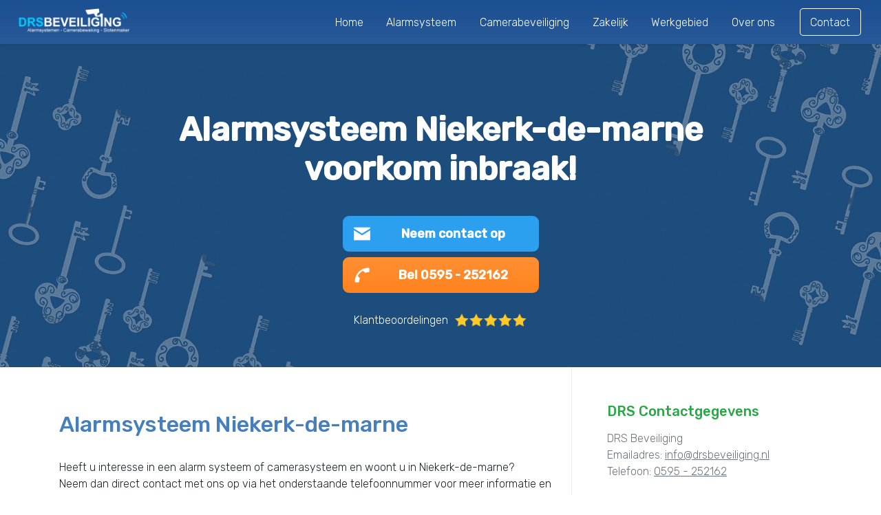

--- FILE ---
content_type: text/html; charset=UTF-8
request_url: https://www.drsbeveiliging.nl/alarmsysteem/niekerk-de-marne/30/
body_size: 5584
content:
<!DOCTYPE html><html lang="nl"> <head> <title>DRSBeveiliging</title> <meta content="beveiliging,sloten,slot,slotenspecialist,beveiliging,inbraakpreventie,deur dichtgevallen,slotenmaker,24 uurs slotenmaker,buitengesloten,inbraakschade,slot openen,slot openmaken,nieuwe sloten,sloten vervangen,beslag,cilinders,Den Haag,Zoetermeer,Rijswijk,Westland,Leidschendam,Wassenaar,Voorburg,Ypenburg,Delft,Rotterdam,Schiedam,Barendrecht,Cappelle a/d Ijsel,Gouda,Waddinxveen,Maassluis,Spijkernisse,Vlaardingen,Leiden,Voorschoten,Alphen aan de Rijn,Noordwijk,Voorhout,Katwijk,Boskoop,Oestgeest,Leiderdorp,Nieuwgein,Zeist,Maarssen,Woerden,De bilt,Breukelen,Houten,De Meern,Hilversum,Naarden,Eemnes,Laren,Blaricum,Bussum,Loosdrecht,s-Gravenland,Huizen,Utrecht" name="keywords"/> <meta name="description" content="Al 30 jaar de specialist in beveiliging, camera en hang en sluitwerk."/> <meta charset="utf-8"/> <meta name="viewport" content="width=device-width, initial-scale=1.0"/>  <script>(function(w,d,s,l,i){w[l]=w[l]||[];w[l].push({'gtm.start': new Date().getTime(),event:'gtm.js'});var f=d.getElementsByTagName(s)[0], j=d.createElement(s),dl=l!='dataLayer'?'&l='+l:'';j.async=true;j.src= 'https://www.googletagmanager.com/gtm.js?id='+i+dl;f.parentNode.insertBefore(j,f); })(window,document,'script','dataLayer','GTM-TBJJ4NW');</script>  <link href="//fonts.googleapis.com/css?family=Rubik:300,500&display=swap" rel="stylesheet"/> <link href="https://www.drsbeveiliging.nl/public/css/bootstrap.min.css" rel="stylesheet"/> <link href="https://www.drsbeveiliging.nl/public/css/global.min.css" type="text/css" rel="stylesheet"/> <script src="//code.jquery.com/jquery-3.3.1.min.js"></script> <script src="https://www.drsbeveiliging.nl/public/js/bootstrap.min.js"></script> <script src="https://www.drsbeveiliging.nl/public/js/global.min.js"></script> </head> <body>  <noscript><iframe src="https://www.googletagmanager.com/ns.html?id=GTM-TBJJ4NW" height="0" width="0" style="display:none;visibility:hidden"></iframe></noscript>   <nav class="navbar navbar-expand-lg navbar-light"> <a class="navbar-brand text-center" href="https://www.drsbeveiliging.nl/"> <img src="https://www.drsbeveiliging.nl/public/img/logo-header.png" alt="Logo" class="img-fluid"> </a> <button type="button" class="navbar-btn d-lg-none"></button> <div class="collapse navbar-collapse" id="navbarNav"> <ul class="navbar-nav mr-lg-3 ml-auto"> <li class="nav-item"> <a href="https://www.drsbeveiliging.nl/" class="nav-link">Home</a> </li> <li class="nav-item"> <a href="https://www.drsbeveiliging.nl/alarmsysteem/20/" class="nav-link">Alarmsysteem</a> </li> <li class="nav-item"> <a href="https://www.drsbeveiliging.nl/camerabeveiliging/21/" class="nav-link">Camerabeveiliging</a> </li> <li class="nav-item"> <a href="https://www.drsbeveiliging.nl/zakelijk/27/" class="nav-link">Zakelijk</a> </li> <li class="nav-item"> <a href="https://www.drsbeveiliging.nl/werkgebied/28/" class="nav-link">Werkgebied</a> </li> <li class="nav-item"> <a href="https://www.drsbeveiliging.nl/over-ons/29/" class="nav-link">Over ons</a> </li> <li class="nav-item nav__item-active d-none d-lg-block"> <a href="https://www.drsbeveiliging.nl/contact/5/" class="nav-link">Contact</a> </li> <li class="nav-item d-lg-none"> <a href="tel:0595252162" class="nav-link nav-phone-link"> Bel 0595 - 252162 </a> </li> </ul> </div> </nav> <div class="section-intro section-intro__full bg-primary mb-5 mb-md-0"> <div class="section-bg"></div> <div class="container pb-3"> <div class="pt-4 pb-4 row text-center"> <div class="col-12"> <h1 class="text-white mt-3 mt-md-5 mb-4 pt-4 pb-3 section-intro__title font-weight-bold"> Alarmsysteem Niekerk-de-marne<br/>voorkom inbraak! </h1> <div class="mb-4 pb-1 text-center mx-auto section-intro__actions"> <a href="https://www.drsbeveiliging.nl/contact/5/" class="btn btn-lg btn-mail btn-info mb-2 btn-block"> Neem contact op </a> <a href="tel:0595252162" class="btn btn-lg btn-phone btn-warning btn-block"> Bel 0595 - 252162 </a> </div> <p class="font-weight-light text-white"> Klantbeoordelingen <span class="section-intro__reviews-stars"> <i></i> <i></i> <i></i> <i></i> <i></i> </span> </p> </div> </div> </div></div><main> <div id="mainContent" class="container"> <div class="row">  <div class="col-md-8 pr-md-4 pr-lg-4 pl-md-0 pl-lg-3"> <h2 class="text-primary mt-3 mb-3 mb-lg-4 pt-4 pt-lg-5 pb-2"> Alarmsysteem Niekerk-de-marne </h2> <p> Heeft u interesse in een alarm systeem of camerasysteem en woont u in Niekerk-de-marne?<br/> Neem dan direct contact met ons op via het onderstaande telefoonnummer voor meer informatie en een beveiligingsadviseur bij u in de buurt. U kunt ons ook mailen via <a href="mailto:info@drsbeveiliging.nl">info@drsbeveiliging.nl</a> </p> <div class="row"> <div class="col-12 mt-2 mb-5 pt-1 pr-0 pr-md-3 pb-1 pl-0 pl-md-3"> <hr/> </div> </div> <h3 class="text-success h5 mb-3"> Professioneel systeem voor uw woning of bedrijf </h3> <p class="text-muted pb-3"> Bent u op zoek naar een professioneel systeem voor uw woning of bedrijf? Dan bent u bij DRS beveiliging aan het juiste adres.&nbsp;Wij bieden een professioneel systeem met diverse componenten zoals bewegingsmelders, sirenes, flitslicht en trilmagneten die afhankelijk van uw woning of bedrijf kunnen worden geplaatst. Wij werken met het professionele en betrouwbare alarmsysteem de Versa IP Plus.<br/> <br/> Onze beveiligingsadviseur kan u vrijblijvend adviseren welke componenten u allemaal nodig heeft zodat u uw woning of bedrijf altijd veilig is en dat u nooit teveel betaald aan extra componenten. </p> <h3 class="text-success h5 mb-3"> Bedien uw alarm via een app </h3> <p class="text-muted pb-3"> Thuis op de bank, onderweg of vanaf uw vakantieadres. Met de gratis app op uw smartphone of tablet bedient u uw alarmsysteem snel en eenvoudig. Zet het systeem aan of uit en bekijk in het logboek de gebeurtenissen van alle componenten. Daarmee kunt u bijvoorbeeld zien of er recent een storing is geweest, of dat de batterij van een component leeg is. Heeft u ook een camera ge&iuml;nstalleerd, dan kunt u via de app foto&rsquo;s maken en bekijken. (Deze app werkt op Apple- en Android-toestellen.) </p> <div class="row"> <div class="col-md-6 mb-4 pb-4"> <img src="https://www.drsbeveiliging.nl/userfiles/image/alphoto03.jpg" alt="Alarm via de app" class="img-fluid"/> </div> </div> <h3 class="text-success h5 mb-3"> Bekijk foto&rsquo;s van de bewegingsmelder </h3> <p class="text-muted pb-3"> U kunt kiezen voor een upgrade naar AlarmCompactPlus. Dan ontvangt u naast het huisbeveiligingspakket ook een bewegingsmelder met camera. Als het alarmsysteem aan staat en een beweging ziet, neemt de onopvallende camera snel achter elkaar drie foto&rsquo;s. Deze beelden kunt u via de app bekijken en worden veilig opgeslagen op een externe server. Via de app kunt u bovendien op elk gewenst moment foto&rsquo;s maken met de camera van de bewegingsmelder. </p> <div class="row"> <div class="col-md-6 mb-4 pb-4"> <img src="https://www.drsbeveiliging.nl/userfiles/image/alphoto02.jpg" alt="Bewegingsmelder met camera" class="img-fluid"/> </div> </div> <h3 class="text-primary h5 mb-3"> Bemande meldkamer </h3> <p class="text-muted pb-3"> Het draadloze systeem is aangesloten op een bemande meldkamer. Daar waakt 24 uur per dag een team over uw huis en bezittingen. Gaat het alarm af, dan ziet de alarmcentrale dat meteen. Zij nemen dan telefonisch contact met u op. Als u niet bereikbaar bent, bellen zij met de door u aangewezen sleutelhouders. In noodsituaties zal de alarmcentrale hulpdiensten inschakelen. </p> <h3 class="text-primary h5 mb-3"> Omdat ieder huis anders is </h3> <p class="text-muted"> DRS levert u een compleet beveiligingspakket. Wel kunt u dit pakket uitbreiden tot 16 componenten. Zoals een rookmelder, afstandsbediening of glasbreukmelder. Daar hoeft u niet bij aanschaf over te beslissen. U kunt dit bijvoorbeeld tijdens de montage van uw systeem bespreken met onze beveiligingsmonteur. Die heeft deze componenten vaak al bij zich en kan ze meteen installeren. Wel zo makkelijk. </p> <p class="quote text-muted pb-3"> <i style="font-weight: lighter"> &ldquo;Er is ooit bij mij ingebroken. Dat gaf een heel naar gevoel. Ik heb geen spullen van bijzonder hoge waarde, maar toch. Na de inbraak heb ik een AlarmCompact-systeem aangeschaft en daar ben ik erg blij mee. Voor een klein bedrag heb ik mijn veilige gevoel weer terug.&rdquo; Jeannette Hardeveld, Utrecht </i> </p> <h3 class="text-primary h5 mb-3"> Omdat het systeem altijd moet werken </h3> <p class="text-muted pb-3"> Systemen communiceren via het mobiele telefoonnetwerk of internet (IP). Dankzij deze veilige manier van communiceren kunt u het systeem op afstand bedienen, via een telefoon (mobiel/vast) of via internet. Ook over de uitval van stroom of internet hoeft u zich geen zorgen te maken. Dankzij de ingebouwde noodaccu blijft uw systeem gewoon werken. </p> <div class="row"> <div class="col-md-6 mb-4 pb-2"> <img src="https://www.drsbeveiliging.nl/userfiles/image/alphoto01.jpg" alt="Compleet alarmsysteem" class="img-fluid"/> </div> </div> <div class="row"> <div class="col-12 pt-2 pr-0 pr-md-3 pl-0 pl-md-3"> <hr/> </div> </div> <h3 class="h4 text-success mt-4 mb-4 pt-4 pb-2 pl-4 ml-1"> Alle voordelen van ons systeem: </h3> <ul class="benefits-list mb-2 pb-2 pl-2 pl-md-0 ml-0 row"> <li class="col-12"> <p>Eenvoudige bediening via gratis app</p> </li> <li class="col-12"> <p>Aansluiting op bemande meldkamer</p> </li> <li class="col-12"> <p>Mogelijke uitbreiding met componenten (rookmelder, glasbreukmelder enz...)</p> </li> <li class="col-12"> <p>Ingebouwde noodaccu (werkt dus altijd!)</p> </li> <li class="col-12"> <p>Telefonische service bij storingen</p> </li> <li class="col-12"> <p>Elke 2 jaar een onderhoudsbeurt</p> </li> <li class="col-12"> <p>Vakkundige installatie</p> </li> <li class="col-12"> <p>BORG-certificering mogelijk</p> </li> <li class="col-12"> <p>U kunt kiezen voor buiten- en binnensirenes</p> </li> <li class="col-12"> <p>U kunt ook kiezen voor watermelders en brandmelders</p> </li> <li class="col-12"> <p>U kunt ook kiezen voor watermelders en brandmelders</p> </li> <li class="col-12"> <p>Gratis beveiligingsadvies gesprek en introductiekorting</p> </li> </ul> <p class="text-muted pb-1 pl-4 ml-1"> Vraag vandaag nog een vrijblijvend beveiligingsadvies aan via telefoonnummer: <a href="tel:0595252162">0595 - 252162</a> </p> <div class="row"> <div class="col-12 mt-2 mb-5 pt-1 pr-0 pr-md-3 pb-1 pl-0 pl-md-3"> <hr/> </div> </div> <h3 class="text-primary h5 mb-3"> Camerabewaking voor uw woning of bedrijf </h3> <p class="text-muted pb-3"> Met onze professionele camerabewaking kunt u uw huis 24 uur per dag 7 dagen per week beveiligen en door deze te koppelen aan ons alarmsysteem zorgt dit totale systeem voor een optimaal veilig gevoel. Onze gecertificeerde monteurs zorgen dat alles perfect wordt aangesloten en met 5 jaar garantie heeft u er geen omkijken meer naar. </p> <div class="row"> <div class="col-md-6 mb-4 pb-4"> <img src="https://www.drsbeveiliging.nl/userfiles/image/camerabewaking.jpg" alt="" class="img-fluid"/> </div> </div> <h3 class="text-primary h5 mb-3"> Heeft u slotproblemen? Of wilt u nieuwe sloten plaatsen op deuren en ramen </h3> <p class="text-muted"> Om ervoor te zorgen dat ongewenste personen uw woning of bedrijf niet kunnen binnenkomen zijn goede sloten zeer belangrijk. Voor onze monteurs is het plaatsen, repareren of vervangen van een slot geen enkel probleem. Wij leveren SKG goedgekeurde sloten en kunnen naar wens worden uitgebreid op andere deuren en ramen. Daarnaast kunnen wij u adviseren welke beveiliging het beste geschikt is voor uw woning of bedrijf.&nbsp; Laat daarom geheel vrijblijvend een beveiligingsexpert langskomen. </p> <div class="row"> <div class="col-12 pt-2 pr-0 pr-md-3 pl-0 pl-md-3"> <hr/> </div> </div> <h3 class="h5 text-success mt-4 mb-3 pt-4 pb-2"> DRS is de specialist op het gebied van beveiliging. </h3> <p class="text-muted pb-3 mr-1"> DRSbeveiliging is uw specialist in beveiliging sinds 1979. Wij werken met eigen monteurs in diverse regio's in Nederland en met de nieuwste apparatuur zorgen wij dat uw woning of bedrijf optimaal zal worden beveiligd. Ook voor het vervangen of het plaatsen van nieuwe sloten kunt u bij ons terecht. </p> <ul class="benefits-list mb-2 pb-2 pl-2 pl-md-0 ml-0 row"> <li class="col-md-6 col-lg-5"> <p>Professionele alarmsystemen</p> </li> <li class="col-md-6 col-lg-5"> <p>Camerabewaking</p> </li> <li class="col-md-6 col-lg-5"> <p>Inbraakbeveiliging</p> </li> <li class="col-md-6 col-lg-5"> <p>Vrijblijvend advies</p> </li> <li class="col-md-6 col-lg-5"> <p>Nieuwe sloten</p> </li> <li class="col-md-6 col-lg-5"> <p>Voordeur montage</p> </li> <li class="col-md-6 col-lg-5"> <p>Hekken</p> </li> <li class="col-md-6 col-lg-5"> <p>Vrijblijvende beveiligingscheck</p> </li> </ul> <div class="row"> <div class="col-12 pt-1 pr-0 pr-md-3 pl-0 pl-md-3 mb-5"> <hr/> </div> </div> <div class="row"> <div class="col-12"> <p class="text-muted"> Heeft u interesse in ons professioneel alarmsysteem voor uw woning of bedrijf en wilt<br/> u weten wat wij voor u kunnen betekenen?&nbsp;Vul dan hieronder uw gegevens in en we nemen z.s.m. contact met u op. </p> <div class="col-12"> <div class="row"> <form data-submitted-url="https://www.drsbeveiliging.nl/contact/5/submitted/#contactForm" id="contactForm" class="mt-4 mb-md-5 pb-1 pb-md-2" name="form_main" action="?" data-a="https://www.drsbeveiliging.nl/contact/5/?action=send" method="post"> <div class="form-alert mb-2 pb-1 d-none"> </div> <div class="form-group"> <label>Naam</label> <input class="form-control" type="text" name="naam" value=""/> </div> <div class="form-group"> <label>Plaats</label> <input class="form-control" type="text" name="plaats" value=""/> </div> <div class="form-group"> <label>Emailadres</label> <input class="form-control" type="text" name="emailadres" value=""/> </div> <div class="form-group"> <label>Telefoonnummer</label> <input class="form-control" type="text" name="telefoonnummer" value=""/> </div> <div class="form-group"> <label>Waar heeft u interesse in</label> <textarea class="form-control" name="vraag" cols="40" rows="3"></textarea> </div> <div class="form-group"> <input class="btn btn-lg btn-success" type="submit" name="submit" value="Offerte aanvragen"/> </div> </form></div> </div> </div> </div> </div>   <div class="col-md-4 pr-md-0 pr-lg-3 pb-4 pl-lg-4"> <div class="row d-md-none"> <div class="col-12 pr-0 pr-md-3 pl-0 pl-md-3"> <hr/> </div> </div> <div class="pl-4 ml-1"> <div class="h5 text-success mt-4 mt-md-5 pt-1 pt-md-2 pt-lg-1 pb-2"> DRS Contactgegevens </div> <p class="text-muted pb-2"> DRS Beveiliging <br/> Emailadres: <a href="mailto:info@drsbeveiliging.nl">info@drsbeveiliging.nl</a><br/> Telefoon: <a href="tel:0595252162">0595 - 252162</a> </p> </div> <div class="pl-md-4" itemscope="itemscope" itemtype="http://schema.org/WebSite"> <div class="text-center"> <meta itemprop="url" content="//www.feedbackcompany.com/NL-NL/reviews/Slotenmaker%2DDRS.html"/> <meta itemprop="name" content="The Feedback Company"/> <img class="img-fluid mt-2 mb-4" src="//www.drsbeveiliging.nl/assets/img/logo_skg.jpg" alt="SKG keurmerk"/> </div> <div class="text-muted mt-2 pt-1 text-center" itemprop="aggregateRating" itemscope="itemscope" itemtype="http://schema.org/AggregateRating"> <img class="img-fluid" src="//www.drsbeveiliging.nl/assets/img/fbcompany-stars.jpg" alt="Feedback Company"/> <span class="font-weight-bold"> Beoordeling: <span itemprop="ratingValue">9.1</span> </span> <span class="ml-2"> Reviews: <span itemprop="ratingCount">6</span> </span> <meta itemprop="bestRating" content="10"/> <meta itemprop="worstRating" content="1"/> <div itemprop="itemReviewed" itemscope itemtype="http://schema.org/Organization"> <meta itemprop="name" content="DRS Slotenmaker"/> </div> </div> </div> <h4 class="text-primary mt-4 mt-md-2 mt-lg-4 mb-4 ml-1 pt-1 pt-md-2 pt-lg-2 pb-2 pl-4"> Voordelen van DRS </h4> <ul class="benefits-list mb-0"> <li class="mb-4"> <div class="h6 text-dark">Professioneel alarmsysteem</div> <p class="text-muted lead">Een alarmsysteem op maat en naar uw wens.</p> </li> <li class="mb-4"> <div class="h6 text-dark">Vrijblijvende offerte</div> <p class="text-muted lead">Graag komen wij bij uw langs om u geheel vrijblijvend te adviseren.</p> </li> <li class="mb-4"> <div class="h6 text-dark">Altijd 5 jaar garantie</div> <p class="text-muted lead">5 jaar garantie op al onze producten.</p> </li> <li class="mb-4"> <div class="h6 text-dark">Sinds 1979</div> <p class="text-muted lead">Betrouwbaar in service en kwaliteit sinds 1979.</p> </li> </ul> </div>  </div> </div></main><footer class="bg-primary"> <div class="container pt-2 pt-md-4 pt-lg-5 pb-md-1 pb-lg-4"> <div class="row pt-lg-2 pb-lg-2"> <div class="footer-section footer-section__first col-12 col-md-4 col-lg-3 pt-4 pt-lg-0"> <h4 class="footer-title mb-3 font-weight-light h5"> Informatie </h4> <ul class="footer__links-list"> <li> <a href="https://www.drsbeveiliging.nl/">Home</a> </li> <li> <a href="https://www.drsbeveiliging.nl/alarmsysteem/20/">Alarmsysteem</a> </li> <li> <a href="https://www.drsbeveiliging.nl/camera-beveiliging/21/">Camerabeveiliging</a> </li> <li> <a href="//www.slotenmakerdrs.nl/">Slotenmaker</a> </li> <li> <a href="https://www.drsbeveiliging.nl/zakelijk/27/">Zakelijk</a> </li> <li> <a href="https://www.drsbeveiliging.nl/over-ons/29/">Over ons</a> </li> <li> <a href="https://www.drsbeveiliging.nl/contact/5/">Contact</a> </li> </ul> </div> <div class="footer-section col-12 col-md-4 col-lg-3 pt-4 pt-lg-0"> <h4 class="footer-title mb-3 font-weight-light h5"> Werkgebieden </h4> <ul class="footer__links-list"> <li> <a href="https://www.drsbeveiliging.nl/alarmsysteem/den-haag/30/"> Den Haag </a> </li> <li> <a href="https://www.drsbeveiliging.nl/alarmsysteem/utrecht/30/"> Utrecht </a> </li> <li> <a href="https://www.drsbeveiliging.nl/alarmsysteem/rotterdam/30/"> Rotterdam </a> </li> <li> <a href="https://www.drsbeveiliging.nl/alarmsysteem/amsterdam/30/"> Amsterdam </a> </li> <li> <a href="https://www.drsbeveiliging.nl/alarmsysteem/amersfoort/30/"> Amersfoort </a> </li> <li> <a href="https://www.drsbeveiliging.nl/alarmsysteem/dordrecht/30/"> Dordrecht </a> </li> <li> <a href="https://www.drsbeveiliging.nl/werkgebied/28/"> Kies uw plaats... </a> </li> </ul> </div> <div class="footer-section col-12 col-md-4 col-lg-3 pt-4 pt-lg-0 pb-3 pb-lg-0"> <h4 class="footer-title mb-2 pb-2 font-weight-light h5"> DRS beveiliging </h4> <p class="text-light lead pt-1"> Volg ons op Facebook en wij houden u op de hoogte van het laatste nieuws. </p> <p class="text-light lead mb-2"> Wij zijn gespecialiseerd in het plaatsen van professionele alarmsystemen en camerabewaking. Ook voor het vervangen of het plaatsen van nieuwe sloten kunt u bij ons terecht. U belt en wij komen direct! Bel nu <a href="tel:0595252162" style="display: inline-block;">0595 - 252162</a> </p> </div> <div class="footer-section footer-section__last col-12 col-lg-3 pt-4 pt-lg-0 pb-4 pb-lg-0 text-md-center text-lg-left"> <h4 class="footer-title mt-md-2 mt-lg-0 mb-3 pb-1 font-weight-light h5"> Social Media </h4> <p class="text-light lead mb-1"> Volg ons op Facebook en wij houden u op de hoogte van het laatste nieuws. </p> <div class="footer-icons-list"> <a href="//www.facebook.com/DRSslotenmaker" class="footer-icon footer-icon__facebook">Facebook</a> <a href="//twitter.com/slotenmakerdrs" class="footer-icon footer-icon__twitter">Twitter</a> </div> </div> </div> </div> <div class="container footer-sublinks text-center font-weight-light pt-3 pb-3"> <span>Alle rechten voorbehouden</span> <span>DRS beveiliging - Alarmsystemen - Camerabewaking</span> </div></footer><div class="modal fade" id="youtubeModalCenter" tabindex="-1" role="dialog" aria-hidden="true"> <div class="modal-dialog modal-dialog-centered modal-lg" role="document"> <div class="modal-content"> <button type="button" class="close" data-dismiss="modal" aria-label="Close"></button> <div class="modal-iframe"></div> </div> </div></div></body></html>

--- FILE ---
content_type: text/css
request_url: https://www.drsbeveiliging.nl/public/css/global.min.css
body_size: 3070
content:
@keyframes fadeIn {
    from {
        opacity: 0;
    }
    to {
        opacity: 1;
    }
}

/* Firefox < 16 */
@-moz-keyframes fadeIn {
    from {
        opacity: 0;
    }
    to {
        opacity: 1;
    }
}

/* Safari, Chrome and Opera > 12.1 */
@-webkit-keyframes fadeIn {
    from {
        opacity: 0;
    }
    to {
        opacity: 1;
    }
}

/* Chrome, Safari, Opera */
@-webkit-keyframes myfirst {
    0% {
        left: 0;
        top: 30%;
    }
    25% {
        left: 25%;
        top: 6%;
    }
    35% {
        left: 35%;
        top: 6%;
    }
    50% {
        left: 50%;
        top: 12%;
    }
    60% {
        left: 60%;
        top: 16%;
    }
    75% {
        left: 75%;
        top: 30%;
    }
    100% {
        left: 100%;
        top: 10%;
    }
}

/* Standard syntax */
@keyframes myfirst {
    0% {
        left: 0;
        top: 30%;
    }
    25% {
        left: 25%;
        top: 6%;
    }
    35% {
        left: 35%;
        top: 6%;
    }
    50% {
        left: 50%;
        top: 12%;
    }
    60% {
        left: 60%;
        top: 16%;
    }
    75% {
        left: 75%;
        top: 30%;
    }
    100% {
        left: 100%;
        top: 10%;
    }
}

body {
    font-family: 'Rubik', sans-serif;
    font-weight: lighter;
}

main {
    position: relative;
    overflow: hidden;
}

.text-warning {
    color: #ffa154 !important;
}

.text-primary {
    color: #467fb9 !important;
}

.bg-primary {
    background-color: #1d4d7d !important;
}

.btn-lg {
    padding: .8rem 2rem .75rem;
    font-size: 18px;
    font-weight: bold;
    border: 0;
    border-radius: 9px;
    position: relative;
}

.btn-warning,
.btn-success {
    color: #fff !important;
    background-image: -moz-linear-gradient(top, rgba(255, 255, 255, 0.1) 0%, rgba(255, 255, 255, 0) 100%);
    background-image: -webkit-linear-gradient(top, rgba(255, 255, 255, 0.1) 0%, rgba(255, 255, 255, 0) 100%);
    background-image: linear-gradient(to bottom, rgba(255, 255, 255, 0.1) 0%, rgba(255, 255, 255, 0) 100%);
}

.btn-warning {
    background-color: #FF831E;
}

.btn-warning:hover {
    background-color: #ff6a00;
}

.btn-info {
    background-color: #2d9fef;
}

.btn-info:hover {
    background-color: #2587ef;
}

.btn-success {
    background-color: #2fd04f;
}

.btn-success:hover {
    background-color: #31d452;
}

.btn-phone:before,
.btn-mail:before,
.btn-whatsapp:before {
    content: '';
    position: absolute;
    top: 0;
    bottom: 0;
    left: 0;
    width: 3.5rem;
    background: center / 1.75rem no-repeat;
}

.btn-whatsapp:before {
    background-image: url(../img/icons/light-circle-whatsapp.png);
    background-size: 1.9rem;
}

.btn-phone:before {
    background-image: url(../img/icons/light-phone.png);
}

.btn-mail:before {
    background-image: url(../img/icons/light-mail.png);
}

.btn-outline-primary {
    color: #467fb9 !important;
    border: 2px solid #467fb9 !important;
    padding: 13px 16px;
    -moz-border-radius: 6px;
    -webkit-border-radius: 6px;
    border-radius: 6px;
    line-height: normal;
}

.btn-outline-primary:hover {
    color: #fff !important;
    background: #467fb9 !important;
}

h1 a, .h1 a,
h2 a, .h2 a,
h3 a, .h3 a,
h4 a, .h4 a {
    text-decoration: underline;
    color: #467fb9;
}

h1 a:hover, .h1 a:hover,
h2 a:hover, .h2 a:hover,
h3 a:hover, .h3 a:hover,
h4 a:hover, .h4 a:hover {
    text-decoration: none;
}

.section-intro {
    position: relative;
}

.section-intro__subtitle {
    color: rgba(255, 255, 255, .7) !important;
}

.section-intro__description {
    color: rgba(255, 255, 255, .8) !important;
}

.section-intro__description a {
    text-decoration: none;
    color: #fff !important;
    position: relative;
    display: inline-block;
}

.section-intro__description a:before {
    content: '';
    display: block;
    position: absolute;
    right: 0;
    bottom: 1px;
    left: 0;
    border-bottom: 1px solid #fff;
    -moz-transition: opacity .2s ease-in-out;
    -webkit-transition: opacity .2s ease-in-out;
    transition: opacity .2s ease-in-out;
    opacity: .75;
}

.section-intro__description a:hover:before {
    opacity: 0;
}

/*.section-intro__description a:hover {*/
/*text-decoration: none;*/
/*color: #fff;*/
/*}*/

.section-intro .section-bg {
    position: absolute;
    top: 0;
    right: 0;
    height: 100%;
    width: 100%;
}

.section-intro .section-bg:after {
    content: '';
    position: absolute;
    top: 0;
    right: 0;
    height: 100%;
    width: 50%;
    background: url(../img/homepage/intro-right-bg.jpg) 100% 110% / auto 160% no-repeat;
}

.section-intro__mini .section-bg:after {
    background-size: auto 350%;
    background-position: 100% 62%;
}

.section-intro__reviews {
    position: relative;
    -moz-transition: opacity .3s ease-in-out;
    -webkit-transition: opacity .3s ease-in-out;
    transition: opacity .3s ease-in-out;
}

.section-intro__reviews:hover {
    opacity: .8;
}

.section-intro__reviews a {
    position: absolute;
    top: 0;
    right: 0;
    bottom: 0;
    left: 0;
    z-index: 1;
    font-size: 0;
}

.section-intro__reviews-count {
    font-size: .85rem;
    color: rgba(255, 255, 255, .75);
    line-height: 1;
    position: relative;
    bottom: .175rem;
}

.section-intro__reviews-title {
    opacity: .75;
}

.section-intro__reviews {
    display: table;
}

.section-intro__reviews-left {
    display: table-cell;
    height: 2rem;
    width: 8.75rem;
    border-radius: .25rem 0 0 .25rem;
    background: #fff 55% 52.5% / 7.5rem no-repeat;
    background-image: url(../img/icons/feedbackcompany.jpg);
}

.section-intro__reviews-right {
    display: table-cell;
    border-radius: 0 .25rem .25rem 0;
    box-shadow: 0 0 0 1px inset #fff;
}

.section-intro h4 {
    color: rgba(255, 255, 255, .9);
}

.section-intro__reviews-stars {
    display: inline-block;
    margin-bottom: -.325rem;
    margin-left: .375rem;
}

.section-intro__reviews-stars > i {
    position: relative;
    float: left;
    width: 1.325rem;
    height: 1.325rem;
    background: center right / 1.4rem no-repeat;
    background-image: url(../img/icons/yellow-star.png);

}

/*.section-intro__reviews-stars > i:nth-child(5):before {*/
/*content: '';*/
/*position: absolute;*/
/*top: 0;*/
/*right: 0;*/
/*bottom: 0;*/
/*width: 50%;*/
/*background: inherit;*/
/*filter: grayscale(1);*/
/*}*/

.section-intro__reviews-rating {
    font-size: .9rem;
    color: rgba(255, 255, 255, .75);
    display: inline-block;
    position: relative;
    bottom: .2rem;
    padding-right: .425rem;
    line-height: 1;
}

.section-intro__reviews-rating span {
    font-size: 1.2rem;
}

.benefits-list {
    padding-left: 0;
}

.benefits-list > li {
    position: relative;
    list-style: none;
    padding-left: 1.75rem;
    line-height: 1.333;
}

.benefits-list > li:before {
    content: "";
    display: block;
    position: absolute;
    top: 0;
    left: 0;
    width: 1rem;
    height: 1.4rem;
    background: center / 1.125rem no-repeat;
    background-image: url(../img/icons/green-check.png);
}

.iframe > iframe {
    position: absolute;
    top: 0;
    left: 0;
    width: 100% !important;
    height: 100% !important;
    border: 0 !important;
    outline: 0 !important;
}

.iframe-thumbnail {
    position: absolute;
    top: 0;
    right: 0;
    bottom: 0;
    left: 0;
    background: center / cover no-repeat;
    cursor: pointer;
}

.iframe-thumbnail:after {
    cursor: pointer;
    content: '';
    position: absolute;
    top: 0;
    right: 0;
    bottom: 0;
    left: 0;
    background: url(../img/icons/red-play.png) center / 5.5rem no-repeat;
}

p.text-muted a {
    color: inherit;
    text-decoration: underline;
    -moz-transition: color .3s ease-in-out, text-decoration .3s ease-in-out;
    -webkit-transition: color .3s ease-in-out, text-decoration .3s ease-in-out;
    transition: color .3s ease-in-out, text-decoration .3s ease-in-out;
}

p.text-muted a:hover {
    text-decoration: none;
    color: #111;
}

#mainContent {
    position: relative;
}

.quote {
    font-size: .9rem;
}

footer .lead {
    font-size: .9rem !important;
}

footer .lead a {
    color: #fff;
    -moz-transition: color .3s ease-in-out;
    -webkit-transition: color .3s ease-in-out;
    transition: color .3s ease-in-out;
    text-decoration: none;
}

footer .lead a:hover {
    color: rgba(255, 255, 255, .6);
}

.footer-title {
    color: rgba(255, 255, 255, .6);
}

.footer__links-list {
    list-style: none;
    padding-left: 0;
}

.footer__links-list a {
    display: block;
    font-size: .9rem;
    color: #fff;
    padding: .25rem 0;
    -moz-transition: color .3s ease-in-out;
    -webkit-transition: color .3s ease-in-out;
    transition: color .3s ease-in-out;
    text-decoration: none;
}

.footer__links-list a:hover {
    color: rgba(255, 255, 255, .6);
}

.footer-icon {
    display: inline-block;
    width: 2.25rem;
    height: 2.25rem;
    background: center / 2.25rem no-repeat;
    font-size: 0;
    margin-right: .5rem;
    -moz-transition: opacity .3s ease-in-out;
    -webkit-transition: opacity .3s ease-in-out;
    transition: opacity .3s ease-in-out;
}

.footer-icon:hover {
    opacity: .75;
}

.footer-icon__facebook {
    background-image: url(../img/icons/light-facebook.png);
}

.footer-icon__twitter {
    background-image: url(../img/icons/light-twitter.png);
}

.footer-icon__whatsapp {
    background-image: url(../img/icons/light-whatsapp.png);
}

.footer-sublinks {
    font-size: .9rem;
    color: rgba(255, 255, 255, .6);
}

.footer-sublinks * {
    margin-right: 1rem;
    margin-left: 1rem;
}

.footer-sublinks a {
    text-decoration: none;
    color: rgba(255, 255, 255, .6);
    -moz-transition: color .3s ease-in-out;
    -webkit-transition: color .3s ease-in-out;
    transition: color .3s ease-in-out;
}

.footer-sublinks a:hover {
    color: #fff;
}

footer .btn {
    padding: .5rem 1rem .4rem 2.25rem;
    font-size: 1rem;
    font-weight: lighter;
    border-radius: .25rem;
}

footer .btn:before {
    background-size: 1.25rem;
    width: 2.4rem;
}

#youtubeModalCenter .close {
    outline: 0;
    position: absolute;
    top: -2.5rem;
    right: -.05rem;
    background: url(../img/icons/light-close.png) center / 1.95rem no-repeat !important;
    width: 1.75rem;
    height: 2.5rem;
    opacity: .8;
}

.gmap__iframe {
    display: table;
}

.logo-images {
    margin: -.5rem -.25em;
}

.logo-images img {
    margin: .5rem .25em;
}

@media (max-width: 767px) {

    .lead {
        font-size: .95rem;
    }

    h1, .h1 {
        font-size: 2rem;
    }

    h2, .h2 {
        font-size: 1.75rem;
    }

    h3, .h3 {
        font-size: 1.5rem;
    }

    h5, .h5 {
        font-size: 1.125rem;
    }

    .iframe {
        margin: 0 -1rem;
        position: relative;
        padding-top: 75%;
        overflow: hidden;
        border: 0 !important;
        outline: 0 !important;
    }

    .modal-iframe {
        position: relative;
        padding-top: 56.5%;
    }

    .modal-iframe > iframe {
        position: absolute;
        top: 0;
        left: 0;
        width: 100% !important;
        height: 100% !important;
        border: 0 !important;
        outline: 0 !important;
        padding: 0 !important;
        margin: 0 !important;
    }

    .btn-lg.btn-whatsapp,
    .btn-lg.btn-mail,
    .btn-lg.btn-phone {
        width: 100%;
    }

    .section-intro h1 {
        font-size: 2.55rem;
        line-height: 1.1;
    }

    h1.section-intro__title {
        font-size: 2.1rem;
    }

    .section-intro h4 {
        font-size: 1.25rem;
    }

    .btn-whatsapp,
    .btn-phone,
    .btn-mail {
        padding-right: 1.5rem;
        padding-left: 3rem;
    }

    .section-intro__reviews {
        width: 100%;
    }

    .footer-section {
        border-bottom: .5rem solid rgba(255, 255, 255, .075);
    }

    hr {
        border-top: .5rem solid rgba(0, 0, 0, .035);
    }

    .section-intro .section-bg:after {
        content: '';
        position: absolute;
        top: -7.5%;
        right: 0;
        height: 100%;
        width: 100%;
        background: url(../img/homepage/intro-right-bg.jpg) 100% 170% / auto 125% no-repeat;
        -webkit-filter: blur(.2rem);
        filter: blur(.2rem);
    }

    .footer-sublinks * {
        display: block;
        padding: .125rem 0;
    }

    .footer__links-list a {
        padding: .625rem 0;
    }

    #contactForm .btn {
        width: 100%;
    }
}

@media (min-width: 768px) {

    .section-intro h1.font-weight-light {
        font-size: 3.6rem;
        line-height: 1.1;
    }

    #mainContent:before {
        content: '';
        position: absolute;
        top: 0;
        left: 66.666%;
        bottom: 0;
        border-left: 1px solid rgba(0, 0, 0, .075);
    }

    .iframe {
        max-width: 600px;
        width: 100%;
        position: relative;
        padding-top: 47.5%;
        -moz-border-radius: .5rem;
        -webkit-border-radius: .5rem;
        border-radius: .5rem;
        overflow: hidden;
        border: 0 !important;
        outline: 0 !important;
    }

    .modal-iframe {
        position: relative;
        padding-top: 56.5%;
    }

    .modal-iframe > iframe {
        position: absolute;
        top: 0;
        left: 0;
        width: 100% !important;
        height: 100% !important;
        border: 0 !important;
        outline: 0 !important;
        padding: 0 !important;
        margin: 0 !important;
    }

    .btn-whatsapp,
    .btn-phone,
    .btn-mail {
        padding-right: 1.5rem;
        padding-left: 3.75rem;
    }

    .section-intro__reviews-title {
        width: 20.95rem;
    }

    .lead {
        font-size: .9rem;
    }

    .footer-sublinks {
        border-top: 1px solid rgba(255, 255, 255, .2);
    }

    .site-index__columns {
        display: grid;
        grid-gap: 0;
        grid-template-columns: 33.333% 33.333% 33.333%;
    }

    .site-index__column {
        float: none !important;
        width: 100% !important;
        max-width: 100% !important;
    }

    .site-index__column-action {
        position: absolute;
        right: 1rem;
        bottom: 0;
        left: 1rem;
    }
}

@media (min-width: 768px) and (max-width: 991px) {

    h2, .h2 {
        font-size: 1.5rem;
    }

    h3, .h3 {
        font-size: 1.375rem;
    }

    h4, .h4 {
        font-size: 1.125rem;
    }

    h5, .h5 {
        font-size: 1.125rem;
    }

    .navbar-brand {
        margin-top: 0;
        margin-right: auto;
        margin-left: auto;
        padding-top: 0;
    }

    .navbar-brand img {
        height: 3.25rem;
    }

    .section-brands img {
        max-height: 2.75rem;
    }

    .lead {
        font-size: .9rem;
    }

    .footer-section__last {
        border-top: 1px solid rgba(255, 255, 255, .1);
    }

    h1.section-intro__title {
        font-size: 2.7rem;
    }

    .site-index__column {
        padding-bottom: 5rem !important;
    }
}

@media (max-width: 991px) {

    body {
        padding-top: 3.75rem;
    }

    .navbar {
        position: fixed;
        top: 0;
        right: 0;
        left: 0;
        padding: 0;
        z-index: 99;
        height: 3.75rem;
        background: rgb(29, 80, 146) !important;
        background-image: -moz-linear-gradient(to top, rgba(255, 255, 255, .05) 0%, rgba(255, 255, 255, 0) 100%) !important;
        background-image: -webkit-linear-gradient(to top, rgba(255, 255, 255, .05) 0%, rgba(255, 255, 255, 0) 100%) !important;
        background-image: linear-gradient(to top, rgba(255, 255, 255, .05) 0%, rgba(255, 255, 255, 0) 100%) !important;
        -moz-box-shadow: 0 0 5px rgba(0, 0, 0, .2);
        -webkit-box-shadow: 0 0 5px rgba(0, 0, 0, .2);
        box-shadow: 0 0 5px rgba(0, 0, 0, .2);
    }

    .navbar-brand {
        margin-right: auto;
        margin-left: auto;
        padding-top: .5rem;
    }

    .navbar-brand img {
        height: 2.75rem;
    }

    .navbar-btn {
        position: absolute;
        top: 0;
        bottom: 0;
        left: 0;
        outline: 0 !important;
        border: 0;
        margin: 0;
        padding: 0;
        width: 3.25rem;
        background: center / 1.5rem no-repeat;
        background-image: url(../img/icons/light-bar.png);
        -moz-transition: background .3s ease-in-out;
        -webkit-transition: background .3s ease-in-out;
        transition: background .3s ease-in-out;
    }

    body.navbar-mobile__enabled {
        overflow: hidden !important;
    }

    body.navbar-mobile__enabled .navbar-btn {
        background-color: rgba(6, 6, 6, 0.1);
        background-image: url(../img/icons/light-close.png);
        background-size: 1.6rem;
    }

    body.navbar-mobile__enabled #navbarNav {
        position: fixed;
        top: 3.75rem;
        right: 0;
        bottom: 0;
        left: 0;
        background: rgba(46, 62, 82, .9);
        text-align: center;
        padding-top: 2.5rem;
        -moz-animation: fadeIn .3s linear none;
        -webkit-animation: fadeIn .3s linear none;
        animation: fadeIn .3s linear none;
    }

    body.navbar-mobile__enabled #navbarNav {
        display: block !important;
    }

    .navbar-light .navbar-nav .nav-link {
        color: #1d8ad8 !important;
        font-size: 1.125rem;
        padding: .8rem .5rem .675rem;
        background: rgb(255, 255, 255) !important;
        margin: .25rem 2rem;
        -moz-border-radius: .5rem;
        -webkit-border-radius: .5rem;
        border-radius: .5rem;
    }

    .navbar-light .navbar-nav .nav-phone-link {
        background-color: #2d9fef !important;
        background-image: -moz-linear-gradient(top, rgba(255, 255, 255, 0.1) 0%, rgba(255, 255, 255, 0) 100%) !important;
        background-image: -webkit-linear-gradient(top, rgba(255, 255, 255, 0.1) 0%, rgba(255, 255, 255, 0) 100%) !important;
        background-image: linear-gradient(to bottom, rgba(255, 255, 255, 0.1) 0%, rgba(255, 255, 255, 0) 100%) !important;
        color: #fff !important;
    }
}

@media (min-width: 992px) {

    body {
        padding-top: 4rem;
    }

    .navbar-brand {
        margin-top: .125rem;
        margin-left: 1.375rem;
    }

    .navbar-brand img {
        height: 3rem;
        margin-top: .25rem;
    }

    .navbar {
        position: absolute;
        top: 0;
        right: 0;
        left: 0;
        padding: .5rem 0;
        z-index: 99;
        height: 4rem;
        background: rgba(29, 77, 125, .9) !important;
        background: rgb(29, 80, 146) !important;
        background-image: -moz-linear-gradient(to top, rgba(255, 255, 255, .05) 0%, rgba(255, 255, 255, 0) 100%) !important;
        background-image: -webkit-linear-gradient(to top, rgba(255, 255, 255, .05) 0%, rgba(255, 255, 255, 0) 100%) !important;
        background-image: linear-gradient(to top, rgba(255, 255, 255, .05) 0%, rgba(255, 255, 255, 0) 100%) !important;
        -moz-box-shadow: 0 0 5px rgba(0, 0, 0, .2);
        -webkit-box-shadow: 0 0 5px rgba(0, 0, 0, .2);
        box-shadow: 0 0 5px rgba(0, 0, 0, .2);
    }

    .navbar-brand {
        margin-top: .15rem;
        -moz-transition: opacity .3s ease-in-out;
        -webkit-transition: opacity .3s ease-in-out;
        transition: opacity .3s ease-in-out;
    }

    .navbar-brand:hover {
        opacity: .75;
    }

    .navbar-light .navbar-nav .nav-link {
        color: #fff !important;
        font-size: 1rem;
        -moz-border-radius: .25rem;
        -webkit-border-radius: .25rem;
        border-radius: .25rem;
        padding: .5rem .9rem .4rem;
        margin: 0 .15rem;
        display: block;
        background: none;
        border: 0;
        outline: 0;
        -moz-transition: all .25s ease-in-out;
        -webkit-transition: all .25s ease-in-out;
        transition: all .25s ease-in-out;
        font-weight: lighter;
    }

    .navbar-light .navbar-nav .nav-link:hover {
        background: rgba(0, 0, 0, .15);
    }

    .nav__item-active {
        margin-right: .75rem;
        margin-left: 1.125rem;
    }

    .navbar-light .navbar-nav .nav__item-active .nav-link {
        -moz-border-radius: .25rem;
        -webkit-border-radius: .25rem;
        border-radius: .25rem;
        -moz-box-shadow: 0 0 0 1px #fff;
        -webkit-box-shadow: 0 0 0 1px #fff;
        box-shadow: 0 0 0 1px #fff;
    }

    .navbar-light .navbar-nav .nav__item-active .nav-link:hover {
        background: #fff !important;
        color: rgb(29, 77, 125) !important;
    }

    .section-brands img {
        max-height: 3.8rem;
    }

    .lead {
        font-size: 1rem;
    }

    .section-intro .section-bg:before {
        content: '';
        position: absolute;
        top: 0;
        left: 0;
        height: 100%;
        width: 50%;
        background: url(../img/homepage/intro-right-bg.jpg) 100% 110% / auto 160% no-repeat;
        transform: scale(-1, -1);
    }

    .section-intro__mini .section-bg:before,
    .section-intro__mini .section-bg:after {
        background-position: 100% 60%;
        background-size: auto 380%;
    }

    h1.section-intro__title {
        font-size: 3rem;
    }

    .site-index__column {
        padding-bottom: 3.5rem !important;
    }
}

.section-intro__actions {
    max-width: 285px;
}